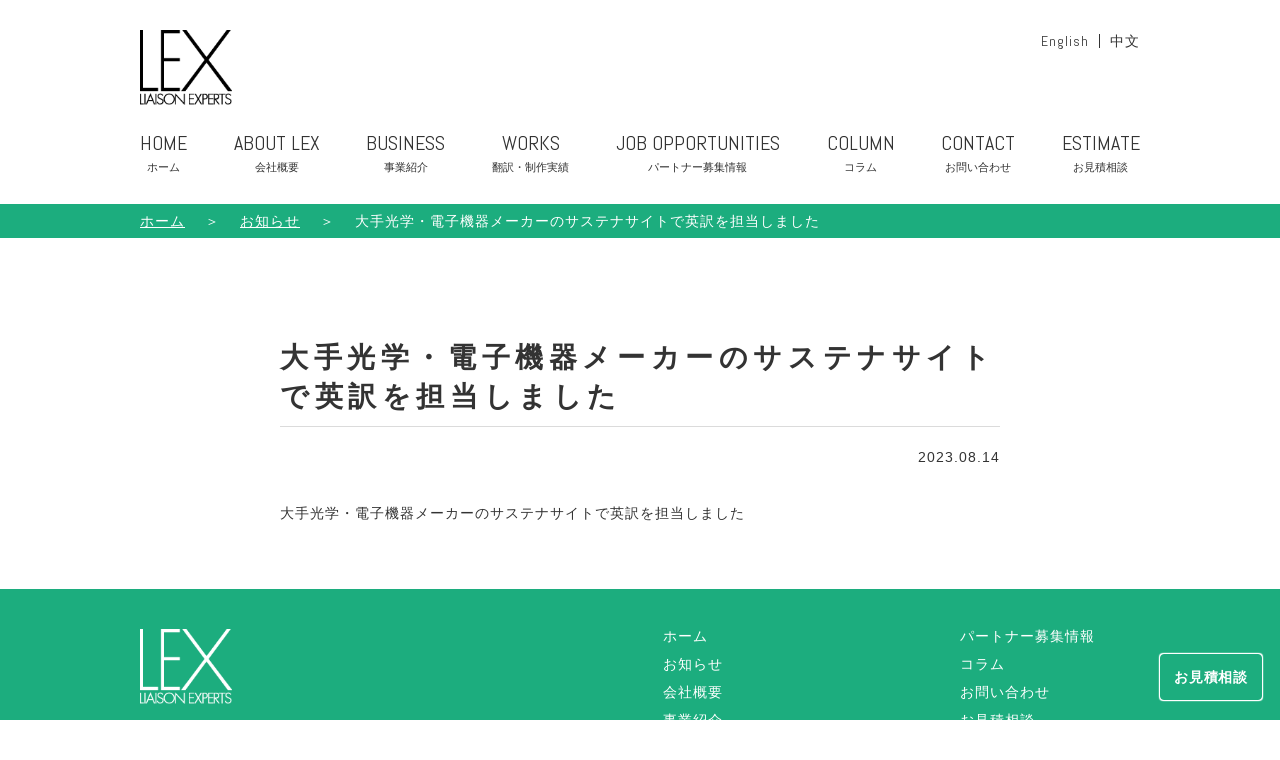

--- FILE ---
content_type: text/html; charset=UTF-8
request_url: https://lexinc.co.jp/news/%E5%A4%A7%E6%89%8B%E5%85%89%E5%AD%A6%E3%83%BB%E9%9B%BB%E5%AD%90%E6%A9%9F%E5%99%A8%E3%83%A1%E3%83%BC%E3%82%AB%E3%83%BC%E3%81%AE%E3%82%B5%E3%82%B9%E3%83%86%E3%83%8A%E3%82%B5%E3%82%A4%E3%83%88%E3%81%A7/
body_size: 7658
content:
<!DOCTYPE html>
<html lang="ja" class="no-js">
<head>
    <meta http-equiv="Content-Type" content="text/html; charset=UTF-8" />
	    <meta http-equiv="X-UA-Compatible" content="IE=edge">
        <meta name="HandheldFriendly" content="True">
    <meta name="MobileOptimized" content="320">
    <meta name="viewport" content="width=device-width">
    
        <link rel="apple-touch-icon" href="https://lexinc.co.jp/wp/wp-content/themes/lex/icon/apple-touch-icon.png">
    <link rel="icon" href="https://lexinc.co.jp/wp/wp-content/themes/lex/favicon.png">
        <meta name="msapplication-TileColor" content="#1cad7e">
    <meta name="msapplication-TileImage" content="https://lexinc.co.jp/wp/wp-content/themes/lex/icon/win8-tile-icon.png">
    <meta name="theme-color" content="#1cad7e">
    
	<link rel="pingback" href="https://lexinc.co.jp/wp/xmlrpc.php">
    <link rel="alternate" href="https://lexinc.co.jp/" hreflang="ja" />
    <link rel="alternate" href="https://lexinc.co.jp/en/" hreflang="en">
    <link rel="alternate" href="https://lexinc.co.jp/cn/" hreflang="ch">

    <!-- Google tag (gtag.js) -->
    <script async src="https://www.googletagmanager.com/gtag/js?id=G-20YVW1NJ0S"></script>
    <script>
    window.dataLayer = window.dataLayer || [];
    function gtag(){dataLayer.push(arguments);}
    gtag('js', new Date());

    gtag('config', 'G-20YVW1NJ0S');
    </script>
    
	<title>大手光学・電子機器メーカーのサステナサイトで英訳を担当しました | 株式会社レックス｜多言語の翻訳・通訳とクリエイティブを得意とする会社です</title>

		<!-- All in One SEO 4.4.4 - aioseo.com -->
		<meta name="description" content="大手光学・電子機器メーカーのサステナサイトで英訳を担当しました" />
		<meta name="robots" content="max-image-preview:large" />
		<link rel="canonical" href="https://lexinc.co.jp/news/%e5%a4%a7%e6%89%8b%e5%85%89%e5%ad%a6%e3%83%bb%e9%9b%bb%e5%ad%90%e6%a9%9f%e5%99%a8%e3%83%a1%e3%83%bc%e3%82%ab%e3%83%bc%e3%81%ae%e3%82%b5%e3%82%b9%e3%83%86%e3%83%8a%e3%82%b5%e3%82%a4%e3%83%88%e3%81%a7/" />
		<meta name="generator" content="All in One SEO (AIOSEO) 4.4.4" />
		<script type="application/ld+json" class="aioseo-schema">
			{"@context":"https:\/\/schema.org","@graph":[{"@type":"BreadcrumbList","@id":"https:\/\/lexinc.co.jp\/news\/%e5%a4%a7%e6%89%8b%e5%85%89%e5%ad%a6%e3%83%bb%e9%9b%bb%e5%ad%90%e6%a9%9f%e5%99%a8%e3%83%a1%e3%83%bc%e3%82%ab%e3%83%bc%e3%81%ae%e3%82%b5%e3%82%b9%e3%83%86%e3%83%8a%e3%82%b5%e3%82%a4%e3%83%88%e3%81%a7\/#breadcrumblist","itemListElement":[{"@type":"ListItem","@id":"https:\/\/lexinc.co.jp\/#listItem","position":1,"item":{"@type":"WebPage","@id":"https:\/\/lexinc.co.jp\/","name":"\u30db\u30fc\u30e0","description":"\u682a\u5f0f\u4f1a\u793e\u30ec\u30c3\u30af\u30b9\uff08Lex inc\uff09\u306f\u6771\u4eac\u90fd\u6e2f\u533a\u8d64\u5742\u306b\u3042\u308b\u7ffb\u8a33\u30fb\u901a\u8a33\u3068\u30af\u30ea\u30a8\u30a4\u30c6\u30a3\u30d6\u3092\u5f97\u610f\u3068\u3059\u308b\u4f1a\u793e\u3067\u3059\u3002\u82f1\u8a9e\u3001\u4e2d\u56fd\u8a9e\uff08\u7c21\u4f53\u5b57\u30fb\u7e41\u4f53\u5b57\uff09\u3001\u97d3\u56fd\u8a9e\u306f\u3082\u3068\u3088\u308a\u3001\u72ec\u30fb\u4ecf\u30fb\u897f\u30fb\u4f0a\u8a9e\u306a\u3069\u306e\u6b27\u5dde\u8a00\u8a9e\u3001\u30bf\u30a4\u8a9e\u30fb\u30d9\u30c8\u30ca\u30e0\u8a9e\u30fb\u30a4\u30f3\u30c9\u30cd\u30b7\u30a2\u8a9e\u306a\u3069\u306e\u30a2\u30b8\u30a2\u8a00\u8a9e\u30fb\u30fb\u30fb\u3068\u3001\u591a\u8a00\u8a9e\u3078\u306e\u5b9f\u7e3e\u304c\u3042\u308a\u307e\u3059\u3002","url":"https:\/\/lexinc.co.jp\/"},"nextItem":"https:\/\/lexinc.co.jp\/news\/%e5%a4%a7%e6%89%8b%e5%85%89%e5%ad%a6%e3%83%bb%e9%9b%bb%e5%ad%90%e6%a9%9f%e5%99%a8%e3%83%a1%e3%83%bc%e3%82%ab%e3%83%bc%e3%81%ae%e3%82%b5%e3%82%b9%e3%83%86%e3%83%8a%e3%82%b5%e3%82%a4%e3%83%88%e3%81%a7\/#listItem"},{"@type":"ListItem","@id":"https:\/\/lexinc.co.jp\/news\/%e5%a4%a7%e6%89%8b%e5%85%89%e5%ad%a6%e3%83%bb%e9%9b%bb%e5%ad%90%e6%a9%9f%e5%99%a8%e3%83%a1%e3%83%bc%e3%82%ab%e3%83%bc%e3%81%ae%e3%82%b5%e3%82%b9%e3%83%86%e3%83%8a%e3%82%b5%e3%82%a4%e3%83%88%e3%81%a7\/#listItem","position":2,"item":{"@type":"WebPage","@id":"https:\/\/lexinc.co.jp\/news\/%e5%a4%a7%e6%89%8b%e5%85%89%e5%ad%a6%e3%83%bb%e9%9b%bb%e5%ad%90%e6%a9%9f%e5%99%a8%e3%83%a1%e3%83%bc%e3%82%ab%e3%83%bc%e3%81%ae%e3%82%b5%e3%82%b9%e3%83%86%e3%83%8a%e3%82%b5%e3%82%a4%e3%83%88%e3%81%a7\/","name":"\u5927\u624b\u5149\u5b66\u30fb\u96fb\u5b50\u6a5f\u5668\u30e1\u30fc\u30ab\u30fc\u306e\u30b5\u30b9\u30c6\u30ca\u30b5\u30a4\u30c8\u3067\u82f1\u8a33\u3092\u62c5\u5f53\u3057\u307e\u3057\u305f","description":"\u5927\u624b\u5149\u5b66\u30fb\u96fb\u5b50\u6a5f\u5668\u30e1\u30fc\u30ab\u30fc\u306e\u30b5\u30b9\u30c6\u30ca\u30b5\u30a4\u30c8\u3067\u82f1\u8a33\u3092\u62c5\u5f53\u3057\u307e\u3057\u305f","url":"https:\/\/lexinc.co.jp\/news\/%e5%a4%a7%e6%89%8b%e5%85%89%e5%ad%a6%e3%83%bb%e9%9b%bb%e5%ad%90%e6%a9%9f%e5%99%a8%e3%83%a1%e3%83%bc%e3%82%ab%e3%83%bc%e3%81%ae%e3%82%b5%e3%82%b9%e3%83%86%e3%83%8a%e3%82%b5%e3%82%a4%e3%83%88%e3%81%a7\/"},"previousItem":"https:\/\/lexinc.co.jp\/#listItem"}]},{"@type":"Organization","@id":"https:\/\/lexinc.co.jp\/#organization","name":"\u682a\u5f0f\u4f1a\u793e\u30ec\u30c3\u30af\u30b9\uff5c\u591a\u8a00\u8a9e\u306e\u7ffb\u8a33\u30fb\u901a\u8a33\u3068\u30af\u30ea\u30a8\u30a4\u30c6\u30a3\u30d6\u3092\u5f97\u610f\u3068\u3059\u308b\u4f1a\u793e\u3067\u3059","url":"https:\/\/lexinc.co.jp\/","logo":{"@type":"ImageObject","url":"https:\/\/lexinc.co.jp\/wp\/wp-content\/uploads\/2025\/07\/LEX2.png","@id":"https:\/\/lexinc.co.jp\/#organizationLogo","width":463,"height":385},"image":{"@id":"https:\/\/lexinc.co.jp\/#organizationLogo"},"contactPoint":{"@type":"ContactPoint","telephone":"+81335055227","contactType":"Sales"}},{"@type":"Person","@id":"https:\/\/lexinc.co.jp\/author\/lexstaff\/#author","url":"https:\/\/lexinc.co.jp\/author\/lexstaff\/","name":"lexstaff","image":{"@type":"ImageObject","@id":"https:\/\/lexinc.co.jp\/news\/%e5%a4%a7%e6%89%8b%e5%85%89%e5%ad%a6%e3%83%bb%e9%9b%bb%e5%ad%90%e6%a9%9f%e5%99%a8%e3%83%a1%e3%83%bc%e3%82%ab%e3%83%bc%e3%81%ae%e3%82%b5%e3%82%b9%e3%83%86%e3%83%8a%e3%82%b5%e3%82%a4%e3%83%88%e3%81%a7\/#authorImage","url":"https:\/\/secure.gravatar.com\/avatar\/f6a78dc185eb4a5de2bb917f668a1793?s=96&d=mm&r=g","width":96,"height":96,"caption":"lexstaff"}},{"@type":"WebPage","@id":"https:\/\/lexinc.co.jp\/news\/%e5%a4%a7%e6%89%8b%e5%85%89%e5%ad%a6%e3%83%bb%e9%9b%bb%e5%ad%90%e6%a9%9f%e5%99%a8%e3%83%a1%e3%83%bc%e3%82%ab%e3%83%bc%e3%81%ae%e3%82%b5%e3%82%b9%e3%83%86%e3%83%8a%e3%82%b5%e3%82%a4%e3%83%88%e3%81%a7\/#webpage","url":"https:\/\/lexinc.co.jp\/news\/%e5%a4%a7%e6%89%8b%e5%85%89%e5%ad%a6%e3%83%bb%e9%9b%bb%e5%ad%90%e6%a9%9f%e5%99%a8%e3%83%a1%e3%83%bc%e3%82%ab%e3%83%bc%e3%81%ae%e3%82%b5%e3%82%b9%e3%83%86%e3%83%8a%e3%82%b5%e3%82%a4%e3%83%88%e3%81%a7\/","name":"\u5927\u624b\u5149\u5b66\u30fb\u96fb\u5b50\u6a5f\u5668\u30e1\u30fc\u30ab\u30fc\u306e\u30b5\u30b9\u30c6\u30ca\u30b5\u30a4\u30c8\u3067\u82f1\u8a33\u3092\u62c5\u5f53\u3057\u307e\u3057\u305f | \u682a\u5f0f\u4f1a\u793e\u30ec\u30c3\u30af\u30b9\uff5c\u591a\u8a00\u8a9e\u306e\u7ffb\u8a33\u30fb\u901a\u8a33\u3068\u30af\u30ea\u30a8\u30a4\u30c6\u30a3\u30d6\u3092\u5f97\u610f\u3068\u3059\u308b\u4f1a\u793e\u3067\u3059","description":"\u5927\u624b\u5149\u5b66\u30fb\u96fb\u5b50\u6a5f\u5668\u30e1\u30fc\u30ab\u30fc\u306e\u30b5\u30b9\u30c6\u30ca\u30b5\u30a4\u30c8\u3067\u82f1\u8a33\u3092\u62c5\u5f53\u3057\u307e\u3057\u305f","inLanguage":"ja","isPartOf":{"@id":"https:\/\/lexinc.co.jp\/#website"},"breadcrumb":{"@id":"https:\/\/lexinc.co.jp\/news\/%e5%a4%a7%e6%89%8b%e5%85%89%e5%ad%a6%e3%83%bb%e9%9b%bb%e5%ad%90%e6%a9%9f%e5%99%a8%e3%83%a1%e3%83%bc%e3%82%ab%e3%83%bc%e3%81%ae%e3%82%b5%e3%82%b9%e3%83%86%e3%83%8a%e3%82%b5%e3%82%a4%e3%83%88%e3%81%a7\/#breadcrumblist"},"author":{"@id":"https:\/\/lexinc.co.jp\/author\/lexstaff\/#author"},"creator":{"@id":"https:\/\/lexinc.co.jp\/author\/lexstaff\/#author"},"datePublished":"2023-08-14T08:47:14+09:00","dateModified":"2023-12-18T08:47:51+09:00"},{"@type":"WebSite","@id":"https:\/\/lexinc.co.jp\/#website","url":"https:\/\/lexinc.co.jp\/","name":"\u682a\u5f0f\u4f1a\u793e\u30ec\u30c3\u30af\u30b9\uff5c\u591a\u8a00\u8a9e\u306e\u7ffb\u8a33\u30fb\u901a\u8a33\u3068\u30af\u30ea\u30a8\u30a4\u30c6\u30a3\u30d6\u3092\u5f97\u610f\u3068\u3059\u308b\u4f1a\u793e\u3067\u3059","description":"\u6771\u4eac\u90fd\u6e2f\u533a\u8d64\u5742\u306b\u3042\u308b\u30af\u30ea\u30a8\u30a4\u30c6\u30a3\u30d6\u3068\u7ffb\u8a33\u3092\u5f97\u610f\u3068\u3059\u308b\u4f1a\u793e\u3067\u3059","inLanguage":"ja","publisher":{"@id":"https:\/\/lexinc.co.jp\/#organization"}}]}
		</script>
		<script type="text/javascript" >
			window.ga=window.ga||function(){(ga.q=ga.q||[]).push(arguments)};ga.l=+new Date;
			ga('create', "UA-116676390-1", 'auto');
			ga('send', 'pageview');
		</script>
		<script async src="https://www.google-analytics.com/analytics.js"></script>
		<!-- All in One SEO -->

<link rel='dns-prefetch' href='//cdn.jsdelivr.net' />
<link rel='dns-prefetch' href='//fonts.googleapis.com' />
<script type="text/javascript">
window._wpemojiSettings = {"baseUrl":"https:\/\/s.w.org\/images\/core\/emoji\/14.0.0\/72x72\/","ext":".png","svgUrl":"https:\/\/s.w.org\/images\/core\/emoji\/14.0.0\/svg\/","svgExt":".svg","source":{"concatemoji":"https:\/\/lexinc.co.jp\/wp\/wp-includes\/js\/wp-emoji-release.min.js"}};
/*! This file is auto-generated */
!function(i,n){var o,s,e;function c(e){try{var t={supportTests:e,timestamp:(new Date).valueOf()};sessionStorage.setItem(o,JSON.stringify(t))}catch(e){}}function p(e,t,n){e.clearRect(0,0,e.canvas.width,e.canvas.height),e.fillText(t,0,0);var t=new Uint32Array(e.getImageData(0,0,e.canvas.width,e.canvas.height).data),r=(e.clearRect(0,0,e.canvas.width,e.canvas.height),e.fillText(n,0,0),new Uint32Array(e.getImageData(0,0,e.canvas.width,e.canvas.height).data));return t.every(function(e,t){return e===r[t]})}function u(e,t,n){switch(t){case"flag":return n(e,"\ud83c\udff3\ufe0f\u200d\u26a7\ufe0f","\ud83c\udff3\ufe0f\u200b\u26a7\ufe0f")?!1:!n(e,"\ud83c\uddfa\ud83c\uddf3","\ud83c\uddfa\u200b\ud83c\uddf3")&&!n(e,"\ud83c\udff4\udb40\udc67\udb40\udc62\udb40\udc65\udb40\udc6e\udb40\udc67\udb40\udc7f","\ud83c\udff4\u200b\udb40\udc67\u200b\udb40\udc62\u200b\udb40\udc65\u200b\udb40\udc6e\u200b\udb40\udc67\u200b\udb40\udc7f");case"emoji":return!n(e,"\ud83e\udef1\ud83c\udffb\u200d\ud83e\udef2\ud83c\udfff","\ud83e\udef1\ud83c\udffb\u200b\ud83e\udef2\ud83c\udfff")}return!1}function f(e,t,n){var r="undefined"!=typeof WorkerGlobalScope&&self instanceof WorkerGlobalScope?new OffscreenCanvas(300,150):i.createElement("canvas"),a=r.getContext("2d",{willReadFrequently:!0}),o=(a.textBaseline="top",a.font="600 32px Arial",{});return e.forEach(function(e){o[e]=t(a,e,n)}),o}function t(e){var t=i.createElement("script");t.src=e,t.defer=!0,i.head.appendChild(t)}"undefined"!=typeof Promise&&(o="wpEmojiSettingsSupports",s=["flag","emoji"],n.supports={everything:!0,everythingExceptFlag:!0},e=new Promise(function(e){i.addEventListener("DOMContentLoaded",e,{once:!0})}),new Promise(function(t){var n=function(){try{var e=JSON.parse(sessionStorage.getItem(o));if("object"==typeof e&&"number"==typeof e.timestamp&&(new Date).valueOf()<e.timestamp+604800&&"object"==typeof e.supportTests)return e.supportTests}catch(e){}return null}();if(!n){if("undefined"!=typeof Worker&&"undefined"!=typeof OffscreenCanvas&&"undefined"!=typeof URL&&URL.createObjectURL&&"undefined"!=typeof Blob)try{var e="postMessage("+f.toString()+"("+[JSON.stringify(s),u.toString(),p.toString()].join(",")+"));",r=new Blob([e],{type:"text/javascript"}),a=new Worker(URL.createObjectURL(r),{name:"wpTestEmojiSupports"});return void(a.onmessage=function(e){c(n=e.data),a.terminate(),t(n)})}catch(e){}c(n=f(s,u,p))}t(n)}).then(function(e){for(var t in e)n.supports[t]=e[t],n.supports.everything=n.supports.everything&&n.supports[t],"flag"!==t&&(n.supports.everythingExceptFlag=n.supports.everythingExceptFlag&&n.supports[t]);n.supports.everythingExceptFlag=n.supports.everythingExceptFlag&&!n.supports.flag,n.DOMReady=!1,n.readyCallback=function(){n.DOMReady=!0}}).then(function(){return e}).then(function(){var e;n.supports.everything||(n.readyCallback(),(e=n.source||{}).concatemoji?t(e.concatemoji):e.wpemoji&&e.twemoji&&(t(e.twemoji),t(e.wpemoji)))}))}((window,document),window._wpemojiSettings);
</script>
<style type="text/css">
img.wp-smiley,
img.emoji {
	display: inline !important;
	border: none !important;
	box-shadow: none !important;
	height: 1em !important;
	width: 1em !important;
	margin: 0 0.07em !important;
	vertical-align: -0.1em !important;
	background: none !important;
	padding: 0 !important;
}
</style>
	<link rel='stylesheet' id='wp-block-library-css' href='https://lexinc.co.jp/wp/wp-includes/css/dist/block-library/style.min.css' type='text/css' media='all' />
<style id='classic-theme-styles-inline-css' type='text/css'>
/*! This file is auto-generated */
.wp-block-button__link{color:#fff;background-color:#32373c;border-radius:9999px;box-shadow:none;text-decoration:none;padding:calc(.667em + 2px) calc(1.333em + 2px);font-size:1.125em}.wp-block-file__button{background:#32373c;color:#fff;text-decoration:none}
</style>
<style id='global-styles-inline-css' type='text/css'>
body{--wp--preset--color--black: #000000;--wp--preset--color--cyan-bluish-gray: #abb8c3;--wp--preset--color--white: #ffffff;--wp--preset--color--pale-pink: #f78da7;--wp--preset--color--vivid-red: #cf2e2e;--wp--preset--color--luminous-vivid-orange: #ff6900;--wp--preset--color--luminous-vivid-amber: #fcb900;--wp--preset--color--light-green-cyan: #7bdcb5;--wp--preset--color--vivid-green-cyan: #00d084;--wp--preset--color--pale-cyan-blue: #8ed1fc;--wp--preset--color--vivid-cyan-blue: #0693e3;--wp--preset--color--vivid-purple: #9b51e0;--wp--preset--gradient--vivid-cyan-blue-to-vivid-purple: linear-gradient(135deg,rgba(6,147,227,1) 0%,rgb(155,81,224) 100%);--wp--preset--gradient--light-green-cyan-to-vivid-green-cyan: linear-gradient(135deg,rgb(122,220,180) 0%,rgb(0,208,130) 100%);--wp--preset--gradient--luminous-vivid-amber-to-luminous-vivid-orange: linear-gradient(135deg,rgba(252,185,0,1) 0%,rgba(255,105,0,1) 100%);--wp--preset--gradient--luminous-vivid-orange-to-vivid-red: linear-gradient(135deg,rgba(255,105,0,1) 0%,rgb(207,46,46) 100%);--wp--preset--gradient--very-light-gray-to-cyan-bluish-gray: linear-gradient(135deg,rgb(238,238,238) 0%,rgb(169,184,195) 100%);--wp--preset--gradient--cool-to-warm-spectrum: linear-gradient(135deg,rgb(74,234,220) 0%,rgb(151,120,209) 20%,rgb(207,42,186) 40%,rgb(238,44,130) 60%,rgb(251,105,98) 80%,rgb(254,248,76) 100%);--wp--preset--gradient--blush-light-purple: linear-gradient(135deg,rgb(255,206,236) 0%,rgb(152,150,240) 100%);--wp--preset--gradient--blush-bordeaux: linear-gradient(135deg,rgb(254,205,165) 0%,rgb(254,45,45) 50%,rgb(107,0,62) 100%);--wp--preset--gradient--luminous-dusk: linear-gradient(135deg,rgb(255,203,112) 0%,rgb(199,81,192) 50%,rgb(65,88,208) 100%);--wp--preset--gradient--pale-ocean: linear-gradient(135deg,rgb(255,245,203) 0%,rgb(182,227,212) 50%,rgb(51,167,181) 100%);--wp--preset--gradient--electric-grass: linear-gradient(135deg,rgb(202,248,128) 0%,rgb(113,206,126) 100%);--wp--preset--gradient--midnight: linear-gradient(135deg,rgb(2,3,129) 0%,rgb(40,116,252) 100%);--wp--preset--font-size--small: 13px;--wp--preset--font-size--medium: 20px;--wp--preset--font-size--large: 36px;--wp--preset--font-size--x-large: 42px;--wp--preset--spacing--20: 0.44rem;--wp--preset--spacing--30: 0.67rem;--wp--preset--spacing--40: 1rem;--wp--preset--spacing--50: 1.5rem;--wp--preset--spacing--60: 2.25rem;--wp--preset--spacing--70: 3.38rem;--wp--preset--spacing--80: 5.06rem;--wp--preset--shadow--natural: 6px 6px 9px rgba(0, 0, 0, 0.2);--wp--preset--shadow--deep: 12px 12px 50px rgba(0, 0, 0, 0.4);--wp--preset--shadow--sharp: 6px 6px 0px rgba(0, 0, 0, 0.2);--wp--preset--shadow--outlined: 6px 6px 0px -3px rgba(255, 255, 255, 1), 6px 6px rgba(0, 0, 0, 1);--wp--preset--shadow--crisp: 6px 6px 0px rgba(0, 0, 0, 1);}:where(.is-layout-flex){gap: 0.5em;}:where(.is-layout-grid){gap: 0.5em;}body .is-layout-flow > .alignleft{float: left;margin-inline-start: 0;margin-inline-end: 2em;}body .is-layout-flow > .alignright{float: right;margin-inline-start: 2em;margin-inline-end: 0;}body .is-layout-flow > .aligncenter{margin-left: auto !important;margin-right: auto !important;}body .is-layout-constrained > .alignleft{float: left;margin-inline-start: 0;margin-inline-end: 2em;}body .is-layout-constrained > .alignright{float: right;margin-inline-start: 2em;margin-inline-end: 0;}body .is-layout-constrained > .aligncenter{margin-left: auto !important;margin-right: auto !important;}body .is-layout-constrained > :where(:not(.alignleft):not(.alignright):not(.alignfull)){max-width: var(--wp--style--global--content-size);margin-left: auto !important;margin-right: auto !important;}body .is-layout-constrained > .alignwide{max-width: var(--wp--style--global--wide-size);}body .is-layout-flex{display: flex;}body .is-layout-flex{flex-wrap: wrap;align-items: center;}body .is-layout-flex > *{margin: 0;}body .is-layout-grid{display: grid;}body .is-layout-grid > *{margin: 0;}:where(.wp-block-columns.is-layout-flex){gap: 2em;}:where(.wp-block-columns.is-layout-grid){gap: 2em;}:where(.wp-block-post-template.is-layout-flex){gap: 1.25em;}:where(.wp-block-post-template.is-layout-grid){gap: 1.25em;}.has-black-color{color: var(--wp--preset--color--black) !important;}.has-cyan-bluish-gray-color{color: var(--wp--preset--color--cyan-bluish-gray) !important;}.has-white-color{color: var(--wp--preset--color--white) !important;}.has-pale-pink-color{color: var(--wp--preset--color--pale-pink) !important;}.has-vivid-red-color{color: var(--wp--preset--color--vivid-red) !important;}.has-luminous-vivid-orange-color{color: var(--wp--preset--color--luminous-vivid-orange) !important;}.has-luminous-vivid-amber-color{color: var(--wp--preset--color--luminous-vivid-amber) !important;}.has-light-green-cyan-color{color: var(--wp--preset--color--light-green-cyan) !important;}.has-vivid-green-cyan-color{color: var(--wp--preset--color--vivid-green-cyan) !important;}.has-pale-cyan-blue-color{color: var(--wp--preset--color--pale-cyan-blue) !important;}.has-vivid-cyan-blue-color{color: var(--wp--preset--color--vivid-cyan-blue) !important;}.has-vivid-purple-color{color: var(--wp--preset--color--vivid-purple) !important;}.has-black-background-color{background-color: var(--wp--preset--color--black) !important;}.has-cyan-bluish-gray-background-color{background-color: var(--wp--preset--color--cyan-bluish-gray) !important;}.has-white-background-color{background-color: var(--wp--preset--color--white) !important;}.has-pale-pink-background-color{background-color: var(--wp--preset--color--pale-pink) !important;}.has-vivid-red-background-color{background-color: var(--wp--preset--color--vivid-red) !important;}.has-luminous-vivid-orange-background-color{background-color: var(--wp--preset--color--luminous-vivid-orange) !important;}.has-luminous-vivid-amber-background-color{background-color: var(--wp--preset--color--luminous-vivid-amber) !important;}.has-light-green-cyan-background-color{background-color: var(--wp--preset--color--light-green-cyan) !important;}.has-vivid-green-cyan-background-color{background-color: var(--wp--preset--color--vivid-green-cyan) !important;}.has-pale-cyan-blue-background-color{background-color: var(--wp--preset--color--pale-cyan-blue) !important;}.has-vivid-cyan-blue-background-color{background-color: var(--wp--preset--color--vivid-cyan-blue) !important;}.has-vivid-purple-background-color{background-color: var(--wp--preset--color--vivid-purple) !important;}.has-black-border-color{border-color: var(--wp--preset--color--black) !important;}.has-cyan-bluish-gray-border-color{border-color: var(--wp--preset--color--cyan-bluish-gray) !important;}.has-white-border-color{border-color: var(--wp--preset--color--white) !important;}.has-pale-pink-border-color{border-color: var(--wp--preset--color--pale-pink) !important;}.has-vivid-red-border-color{border-color: var(--wp--preset--color--vivid-red) !important;}.has-luminous-vivid-orange-border-color{border-color: var(--wp--preset--color--luminous-vivid-orange) !important;}.has-luminous-vivid-amber-border-color{border-color: var(--wp--preset--color--luminous-vivid-amber) !important;}.has-light-green-cyan-border-color{border-color: var(--wp--preset--color--light-green-cyan) !important;}.has-vivid-green-cyan-border-color{border-color: var(--wp--preset--color--vivid-green-cyan) !important;}.has-pale-cyan-blue-border-color{border-color: var(--wp--preset--color--pale-cyan-blue) !important;}.has-vivid-cyan-blue-border-color{border-color: var(--wp--preset--color--vivid-cyan-blue) !important;}.has-vivid-purple-border-color{border-color: var(--wp--preset--color--vivid-purple) !important;}.has-vivid-cyan-blue-to-vivid-purple-gradient-background{background: var(--wp--preset--gradient--vivid-cyan-blue-to-vivid-purple) !important;}.has-light-green-cyan-to-vivid-green-cyan-gradient-background{background: var(--wp--preset--gradient--light-green-cyan-to-vivid-green-cyan) !important;}.has-luminous-vivid-amber-to-luminous-vivid-orange-gradient-background{background: var(--wp--preset--gradient--luminous-vivid-amber-to-luminous-vivid-orange) !important;}.has-luminous-vivid-orange-to-vivid-red-gradient-background{background: var(--wp--preset--gradient--luminous-vivid-orange-to-vivid-red) !important;}.has-very-light-gray-to-cyan-bluish-gray-gradient-background{background: var(--wp--preset--gradient--very-light-gray-to-cyan-bluish-gray) !important;}.has-cool-to-warm-spectrum-gradient-background{background: var(--wp--preset--gradient--cool-to-warm-spectrum) !important;}.has-blush-light-purple-gradient-background{background: var(--wp--preset--gradient--blush-light-purple) !important;}.has-blush-bordeaux-gradient-background{background: var(--wp--preset--gradient--blush-bordeaux) !important;}.has-luminous-dusk-gradient-background{background: var(--wp--preset--gradient--luminous-dusk) !important;}.has-pale-ocean-gradient-background{background: var(--wp--preset--gradient--pale-ocean) !important;}.has-electric-grass-gradient-background{background: var(--wp--preset--gradient--electric-grass) !important;}.has-midnight-gradient-background{background: var(--wp--preset--gradient--midnight) !important;}.has-small-font-size{font-size: var(--wp--preset--font-size--small) !important;}.has-medium-font-size{font-size: var(--wp--preset--font-size--medium) !important;}.has-large-font-size{font-size: var(--wp--preset--font-size--large) !important;}.has-x-large-font-size{font-size: var(--wp--preset--font-size--x-large) !important;}
.wp-block-navigation a:where(:not(.wp-element-button)){color: inherit;}
:where(.wp-block-post-template.is-layout-flex){gap: 1.25em;}:where(.wp-block-post-template.is-layout-grid){gap: 1.25em;}
:where(.wp-block-columns.is-layout-flex){gap: 2em;}:where(.wp-block-columns.is-layout-grid){gap: 2em;}
.wp-block-pullquote{font-size: 1.5em;line-height: 1.6;}
</style>
<link rel='stylesheet' id='normalize-css-css' href='https://lexinc.co.jp/wp/wp-content/themes/lex/common/css/normalize.css' type='text/css' media='all' />
<link rel='stylesheet' id='fonts-css-css' href='https://fonts.googleapis.com/css?family=Abel' type='text/css' media='all' />
<link rel='stylesheet' id='cnfonts-css-css' href='https://fonts.googleapis.com/earlyaccess/notosanssc.css' type='text/css' media='all' />
<link rel='stylesheet' id='fancybox-css-css' href='https://lexinc.co.jp/wp/wp-content/themes/lex/common/js/fb3/jquery.fancybox.min.css' type='text/css' media='all' />
<link rel='stylesheet' id='basic-css-css' href='https://lexinc.co.jp/wp/wp-content/themes/lex/common/css/basic.css' type='text/css' media='all' />
<link rel='stylesheet' id='media-css-css' href='https://lexinc.co.jp/wp/wp-content/themes/lex/common/css/media.css' type='text/css' media='all' />
<link rel='stylesheet' id='language-css-css' href='https://lexinc.co.jp/wp/wp-content/themes/lex/common/css/language.css' type='text/css' media='all' />
<script type='text/javascript' src='https://lexinc.co.jp/wp/wp-content/themes/lex/common/js/jquery-3.2.1.min.js' id='jquery-js'></script>
<script type='text/javascript' src='https://cdn.jsdelivr.net/bxslider/4.2.12/jquery.bxslider.min.js' id='bxslider-script-js'></script>
<script type='text/javascript' src='https://lexinc.co.jp/wp/wp-content/themes/lex/common/js/fb3/jquery.fancybox.min.js' id='fancybox-script-js'></script>
<script type='text/javascript' src='https://lexinc.co.jp/wp/wp-content/themes/lex/common/js/script.js' id='ready-script-js'></script>
<link rel="https://api.w.org/" href="https://lexinc.co.jp/wp-json/" /><link rel="EditURI" type="application/rsd+xml" title="RSD" href="https://lexinc.co.jp/wp/xmlrpc.php?rsd" />
<meta name="generator" content="WordPress 6.3.7" />
<link rel='shortlink' href='https://lexinc.co.jp/?p=1275' />
<link rel="alternate" type="application/json+oembed" href="https://lexinc.co.jp/wp-json/oembed/1.0/embed?url=https%3A%2F%2Flexinc.co.jp%2Fnews%2F%25e5%25a4%25a7%25e6%2589%258b%25e5%2585%2589%25e5%25ad%25a6%25e3%2583%25bb%25e9%259b%25bb%25e5%25ad%2590%25e6%25a9%259f%25e5%2599%25a8%25e3%2583%25a1%25e3%2583%25bc%25e3%2582%25ab%25e3%2583%25bc%25e3%2581%25ae%25e3%2582%25b5%25e3%2582%25b9%25e3%2583%2586%25e3%2583%258a%25e3%2582%25b5%25e3%2582%25a4%25e3%2583%2588%25e3%2581%25a7%2F" />
<link rel="alternate" type="text/xml+oembed" href="https://lexinc.co.jp/wp-json/oembed/1.0/embed?url=https%3A%2F%2Flexinc.co.jp%2Fnews%2F%25e5%25a4%25a7%25e6%2589%258b%25e5%2585%2589%25e5%25ad%25a6%25e3%2583%25bb%25e9%259b%25bb%25e5%25ad%2590%25e6%25a9%259f%25e5%2599%25a8%25e3%2583%25a1%25e3%2583%25bc%25e3%2582%25ab%25e3%2583%25bc%25e3%2581%25ae%25e3%2582%25b5%25e3%2582%25b9%25e3%2583%2586%25e3%2583%258a%25e3%2582%25b5%25e3%2582%25a4%25e3%2583%2588%25e3%2581%25a7%2F&#038;format=xml" />
</head>
<body id="top">
<header class="head2 abel">
    <div class="content" >
        <div class="h1"><a href="/"><img src="https://lexinc.co.jp/wp/wp-content/themes/lex/common/images/logo02.png" alt="株式会社レックス"></a></div>
        <ul class="Esite_menu">
            <li><a href="/en/" target="_blank">English</a></li>
            <li><a href="/cn/" target="_blank">中文</a></li>
        </ul>
        <ul class="menu">
            <li><a href="/">HOME<span>ホーム</span></a></li>
            <li><a href="/about">ABOUT LEX<span>会社概要</span></a></li>
            <li class="drop"><a href="/business">BUSINESS<span>事業紹介</span></a>
                <ul class="menu_2">
                    <li><a href="/business/translation">翻訳・通訳</a></li>
                    <li><a href="/business/pr_ir_web">PR・IRツール<br>（紙媒体・WEB制作）</a></li>
                </ul>
            </li>
            <li><a href="/works">WORKS<span>翻訳・制作実績</span></a></li>
            <li><a href="/partner">JOB OPPORTUNITIES<span>パートナー募集情報</span></a></li>
            <li><a href="/column">COLUMN<span>コラム</span></a></li>
            <li><a href="/contact">CONTACT<span>お問い合わせ</span></a></li>
            <li><a href="/estimate">ESTIMATE<span>お見積相談</span></a></li>
        </ul>

    </div>
</header><main id="page">

    <div id="pankuzu">
        <ul class="content clearfix">
            <li class="link"><a href="/">ホーム</a></li>
            <li class="arrow">＞</li>
            <li class="link"><a href="/news"><span>お知らせ</span></a></li>
            <li class="arrow">＞</li>
            <li class="title">大手光学・電子機器メーカーのサステナサイトで英訳を担当しました</li>
        </ul>
    </div><!--pankuzu end-->


    <article>
        <section class="min_content newsbox">
            <h1 class="news">大手光学・電子機器メーカーのサステナサイトで英訳を担当しました</h1>
            <span class="clearfix">
                <p class="newstime">2023.08.14</p>
            </span>
            <div class="cmsContent">
                <p>大手光学・電子機器メーカーのサステナサイトで英訳を担当しました</p>
            </div>
        </section>
    </article>

</main><!-- single end -->
<footer>
	<div class="btnbox_side">
		<a href="/estimate">
			<span>お見積相談</span>
		</a>
	</div>

	<div class="content clearfix">
		<div class="footbox_l">
			<div class="foot_h1"><a href="/"><img src="https://lexinc.co.jp/wp/wp-content/themes/lex/common/images/logo01.png" alt="株式会社レックス"></a></div>
			<p>〒107-0052<br>
				東京都港区赤坂6-9-5<br>
				氷川アネックス2号館202号<br>
				TEL 03-3505-5227<br>
				FAX 03-3505-5229
			</p>
		</div>
		
		<div id="mainMenu" class="footbox_r clearfix">
			<ul class="left">
				<li><a href="/">ホーム</a></li>
				<li><a href="/news">お知らせ</a></li>
				<li><a href="/about">会社概要</a></li>
				<li><a href="/business">事業紹介</a></li>
				<li class="discs"><a href="/business/translation">翻訳・通訳</a></li>
				<li class="discs"><a href="/business/pr_ir_web">PR・IRツール(紙媒体・WEB制作)</a></li>
				<li><a href="/works">翻訳・制作実績</a></li>
			</ul>
			<ul class="right">
				<li><a href="/partner">パートナー募集情報</a></li>
				<li><a href="/column">コラム</a></li>
				<li><a href="/contact">お問い合わせ</a></li>
				<li><a href="/estimate">お見積相談</a></li>
				<li><a href="/privacy-policy">プライバシーポリシー</a></li>
				<li><a href="/other-works">関係者向け翻訳・制作実績</a></li>
			</ul>
		</div>
	</div>
	<p id="copy" class="abel">&copy;︎  2026  LEX INC.</p>

        <div class="navi"><!--SPnavi-->
            <a href="#" class="menuBtn"><span class="menu-icon"></span></a>
            <p class="name">MENU</p>
        </div><!--SPnavi end-->

</footer>

<div id="cover"></div>
</body>
</html>

--- FILE ---
content_type: text/css
request_url: https://lexinc.co.jp/wp/wp-content/themes/lex/common/css/basic.css
body_size: 6428
content:
@charset "UTF-8";
/*書式設定
----------------------------------*/

body {
  margin: 0;
  padding: 0;
  border: 0 none;
  font-size: 14px;
  color: #333333;
  font-family: 'ヒラギノ角ゴ Pro W3', 'Hiragino Kaku Gothic Pro', 'メイリオ', Meiryo, Osaka, 'ＭＳ Ｐゴシック', 'MS PGothic', sans-serif;
  line-height: 1.5em;
  background: #ffffff;
  letter-spacing: 1px;
}

/*floatの解除*/
.clearfix:after {
  display: block;
  clear: both;
  height: 0px;
  visibility: hidden;
  content: '.';
}
.clearfix {
  min-height: 1px; /*IE6、7対策*/
}
* html .clearfix {
  height: 1px;
  /*\*/ /*/ /*MAC IE5.x対策*/
  height: auto;
  overflow: hidden;
  /**/
}
a {
  color: #000000;
  text-decoration: none;
}
a img {
  -webkit-transition: 0.3s ease-in-out;
  -moz-transition: 0.3s ease-in-out;
  -o-transition: 0.3s ease-in-out;
  transition: 0.3s ease-in-out;
}
a:hover img {
  opacity: 0.6;
  filter: alpha(opacity=60);
}
.content {
  width: 1000px;
  margin: auto;
}
.min_content {
  width: 720px;
  margin: auto;
}
.content h1,
.content .h1 {
  text-align: center;
  font-size: 36px;
  font-weight: bold;
  line-height: 1em;
  letter-spacing: 0.2em;
}
.min_content h1,
.min_content .h1 {
  text-align: center;
  font-size: 36px;
  font-weight: bold;
  line-height: 1em;
  letter-spacing: 0.2em;
}
.abel {
  font-family: 'Abel', 'ヒラギノ角ゴ Pro W3', 'Hiragino Kaku Gothic Pro', 'メイリオ', Meiryo, Osaka, 'ＭＳ Ｐゴシック', 'MS PGothic', sans-serif;
}
ul {
  padding: 0;
}
li {
  list-style: none;
}
h1,
h2,
h3,
h4,
h5,
li,
dt,
dd {
  margin: 0;
  line-height: 1em;
}
p {
  margin: 0;
  line-height: 1.5em;
}
h2 {
  font-size: 24px;
}
.bold {
  font-weight: bold;
}

/*ヘッダー部分
-------------------------------*/
header.head1 {
  width: 100%;
  height: 100vh;
  overflow: hidden;
  position: relative;
  text-align: center;
  min-height: 700px;
}
header.head2 {
  width: 100%;
  position: relative;
  text-align: left;
}
header .mainimg {
  position: absolute;
  top: 0;
  left: 0;
  width: 100%;
  height: auto;
  animation: mainanime 2s ease-in-out;
  transform: scale(1.1);
  z-index: -1;
}
header .main_pc {
  display: block;
}
header .main_sp {
  display: none;
}
@keyframes mainanime {
  0% {
    transform: scale(1);
  }
  100% {
    transform: scale(1.1);
  }
}
header.head1 .content {
  padding: 40px 0;
  position: relative;
}
header.head2 .content {
  padding: 10px 0 20px 0;
  position: relative;
}
header .content h1 {
  display: inline-block;
}
header.head2 .content h1,
header.head2 .content .h1 {
  display: inline-block;
  line-height: 1.5em;
  margin: 20px 0;
}
header .content h1 a img,
header .content .h1 a img {
  margin: 0 auto;
  display: block;
}
header.head2 .content h1 a img,
header.head2 .content .h1 a img {
  width: 92px;
  height: auto;
}
header.head1 .Esite_menu {
  display: inline-block;
  position: absolute;
  top: 28px;
  right: 0;
}
header.head1 .Esite_menu li {
  float: left;
  padding: 0 10px;
  border-right: 1px solid #fff;
  line-height: 1em;
}
header.head1 .Esite_menu li:last-child {
  padding-right: 0px;
  border-right: 0px;
}
header.head1 .Esite_menu li a {
  color: #fff;
}
header.head1 .Esite_menu li a:hover {
  color: #1cad7e;
  -webkit-transition: 0.2s ease-in-out;
  -moz-transition: 0.2s ease-in-out;
  -o-transition: 0.2s ease-in-out;
  transition: 0.2s ease-in-out;
}
header.head2 .Esite_menu {
  display: inline-block;
  position: absolute;
  top: 20px;
  right: 0;
}
header.head2 .Esite_menu li {
  float: left;
  padding: 0 10px;
  border-right: 1px solid #333;
  line-height: 1em;
}
header.head2 .Esite_menu li:last-child {
  padding-right: 0px;
  border-right: 0px;
}
header.head2 .Esite_menu li a {
  color: #333;
}
header.head2 .Esite_menu li a:hover {
  color: #1cad7e;
  -webkit-transition: 0.2s ease-in-out;
  -moz-transition: 0.2s ease-in-out;
  -o-transition: 0.2s ease-in-out;
  transition: 0.2s ease-in-out;
}

header h2.maintextbox {
  display: inline-block;
  padding: 10px 70px;
  border: 4px solid #fff;
  margin-top: 90px;
  font-size: 52px;
  line-height: 1.2em;
  letter-spacing: 0.1em;
  color: #fff;
}

header .menu {
  margin-top: 40px;
  display: flex;
  justify-content: space-between;
}
header.head2 .menu {
  margin: 0;
}
header .menu li a {
  font-size: 20px;
  line-height: 1.2em;
  color: #fff;
  letter-spacing: 0;
}
header.head2 .menu li a {
  color: #333;
}
header .menu li a span {
  font-size: 11px;
  display: block;
  text-align: center;
  padding: 5px 0 10px;
  line-height: 1.3em;
}
header .menu li a:hover span {
  padding-top: 3px;
  border-top: 2px solid #1cad7e;
}

/*ドロップダウンメニュー
-------------------------------*/
header .menu {
  position: relative;
  width: 100%;
  max-width: 1000px;
  margin: 40px auto 0;
}

/*.menu > li {
    float: left;
    width: 25%;
    height: 50px;
    line-height: 50px;
    background: rgb(29, 33, 19);
}

.menu > li a {
    display: block;
    color: #fff;
}

.menu > li a:hover {
    color: #999;
}*/

header .menu .menu_2 {
  visibility: hidden;
  opacity: 0;
  z-index: 1;
  border: 2px solid #1cad7e;
}

/*.menu li.drop:hover {
    background: #f4f4f4;
    -webkit-transition: all .5s;
    transition: all .5s;
}*/

header .menu .menu_2 li a {
  padding: 10px 0;
  font-size: 14px;
  line-height: 1.4em;
  width: 100%;
  display: block;
  color: #fff;
  text-align: center;
}
header .menu .menu_2 li:first-child {
  border-bottom: solid 1px #fff;
}
header .menu .menu_2 li a:hover {
  color: #1cad7e;
  background-color: #fff;
  -webkit-transition: 0.2s ease-in-out;
  -moz-transition: 0.2s ease-in-out;
  -o-transition: 0.2s ease-in-out;
  transition: 0.2s ease-in-out;
}
header .menu > li {
  position: relative;
  text-align: center;
}

header .menu li.drop .menu_2 {
  position: absolute;
  top: 40px;
  left: 50%;
  transform: translateX(-50%);
  width: 170px;
  background: #1cad7e;
  -webkit-transition: all 0.1s ease;
  transition: all 0.1s ease;
}
header .menu li.drop:hover .menu_2 {
  top: 50px;
  visibility: visible;
  opacity: 1;
}

/*フッター部分
-------------------------------*/
footer {
  background-color: #1cad7e;
  color: #fff;
}
footer .content {
  margin-bottom: 60px;
  padding-top: 40px;
}
footer .content a {
  display: inline-block;
  color: #fff;
}
footer .content .footbox_l {
  float: left;
}
footer .content .footbox_l p {
  padding-top: 10px;
  line-height: 2em;
}
footer .content .footbox_l .foot_h1 {
  text-align: left;
}
footer .content .footbox_l .foot_h1 a img {
  width: 92px;
  height: auto;
}
footer .content .footbox_r {
  float: right;
  margin: 0;
}
footer .content .footbox_r .left {
  float: left;
  padding-right: 40px;
  margin: 0;
}
footer .content .footbox_r .right {
  float: right;
  margin: 0;
}
footer .content .footbox_r ul li {
  padding: 0 0 1em;
  line-height: 1em;
  font-size: 14px;
}
footer .content .footbox_r ul li.discs {
  list-style-type: disc;
  list-style-position: inside;
  padding-left: 5px;
}
footer .content .footbox_r ul li a:hover {
  opacity: 0.6;
  filter: alpha(opacity=60);
  -webkit-transition: 0.2s ease-in-out;
  -moz-transition: 0.2s ease-in-out;
  -o-transition: 0.2s ease-in-out;
  transition: 0.2s ease-in-out;
}
footer .content .footbox_r ul li:last-child {
  padding-right: 0px;
  border-right: 0px;
}
footer #copy {
  text-align: center;
  font-size: 12px;
  padding-bottom: 40px;
}
article:nth-of-type(even) {
  background-color: #f4f4f4;
}

.navi {
  display: none;
}

/*パーツ部分
-------------------------------*/
#page #pankuzu {
  width: 100%;
  background-color: #1cad7e;
  padding: 10px 0;
}
#page .link {
  text-decoration: underline;
}
#page .link:hover {
  opacity: 0.6;
  filter: alpha(opacity=60);
  -webkit-transition: 0.3s ease-in-out;
  -moz-transition: 0.3s ease-in-out;
  -o-transition: 0.3s ease-in-out;
  transition: 0.3s ease-in-out;
}
#page #pankuzu .content {
  margin: 0 auto;
}
#page #pankuzu .content li {
  float: left;
  color: #fff;
  margin-right: 20px;
}
#page #pankuzu .content li a {
  color: #fff;
}
.btnbox {
  width: 200px;
  margin: 50px auto 0;
}
.btnbox2 {
  margin: 0 auto;
  padding-top: 30px;
}
.btnbox a {
  display: inline-block;
}
.btnbox a span {
  position: relative;
  font-size: 18px;
  font-weight: bold;
  padding: 8px 0px;
  color: #fff;
  background-color: #1cad7e;
  border: 1px solid #1cad7e;
  border-radius: 4px;
  -webkit-border-radius: 4px;
  -moz-border-radius: 4px;
  display: block;
  width: 200px;
  text-align: center;
}
.btnbox a span:after {
  content: '';
  width: 0;
  height: 0;
  border-top: 6px solid transparent;
  border-bottom: 6px solid transparent;
  border-left: 6px solid #fff;
  display: block;
  position: absolute;
  top: 12px;
  right: 10px;
}
.btnbox a:hover span {
  background-color: #fff;
  color: #1cad7e;
  border: 1px solid #1cad7e;
  -webkit-transition: 0.2s ease-in-out;
  -moz-transition: 0.2s ease-in-out;
  -o-transition: 0.2s ease-in-out;
  transition: 0.2s ease-in-out;
}
.btnbox a:hover span:after {
  content: '';
  width: 0;
  height: 0;
  border-top: 6px solid transparent;
  border-bottom: 6px solid transparent;
  border-left: 6px solid #1cad7e;
  -webkit-transition: 0.2s ease-in-out;
  -moz-transition: 0.2s ease-in-out;
  -o-transition: 0.2s ease-in-out;
  transition: 0.2s ease-in-out;
}
main article .content h1,
main article .content .h1 {
  margin-bottom: 100px;
}
/*main article .content .line {
	width: 60px;
	display: block;
	border: 1px solid #1cad7e;
	margin: 50px auto;
}*/
.br {
  display: none;
}
.br2 {
  display: block;
}

.btnbox_side {
  width: 100px;
  position: fixed;
  z-index: 9999;
  bottom: 20px;
  right: 20px;
}
.btnbox_side a {
  display: block;
}
.btnbox_side a span {
  position: relative;
  font-size: 14px;
  letter-spacing: 0.05em;
  line-height: 1em;
  font-weight: bold;
  padding: 15px 0;
  color: #fff;
  background-color: #1cad7e;
  border: 1px solid #1cad7e;
  border-radius: 4px;
  -webkit-border-radius: 4px;
  -moz-border-radius: 4px;
  display: block;
  width: 100px;
  text-align: center;
  vertical-align: middle;
  box-shadow: 1px 1px 1px #fff, -1px 1px 1px #fff, 1px -1px 1px #fff, -1px -1px 1px #fff;
}
.btnbox_side a:hover span {
  background-color: #fff;
  color: #1cad7e;
  border: 1px solid #1cad7e;
  -webkit-transition: 0.2s ease-in-out;
  -moz-transition: 0.2s ease-in-out;
  -o-transition: 0.2s ease-in-out;
  transition: 0.2s ease-in-out;
}

main article .btnWrap {
  display: flex;
  justify-content: space-around;
}
main article .btnWrap2 {
  display: flex;
  justify-content: center;
}
main article .btnWrap2 .btnbox {
  margin: 50px 25px 0;
}

/*トップページ
-------------------------------*/
main article .content {
  margin: 0px auto;
  padding: 100px 0;
}
main article .min_content {
  margin: 0px auto;
  padding: 100px 0;
}

main article .content h1#read,
main article .content .h1#read {
  line-height: 1.5em;
}
main article .content .lex_descript {
  font-size: 18px;
  text-align: center;
  line-height: 1.5em;
  letter-spacing: 0.1em;
}
main article .content .biz {
  display: flex;
  margin: 0 -25px;
  justify-content: left;
}
main article .content .biz li {
  width: 50%;
  padding: 0 25px;
  box-sizing: border-box;
}
main article .content .biz li .biz_img {
  height: 8vw;
  display: flex;
  justify-content: center;
  align-items: center;
  text-align: center;
}
main article .content .biz li img {
  width: auto;
  height: 100%;
}
main article .content .biz li h2 {
  text-align: center;
  font-size: 28px;
  font-weight: bold;
  padding: 30px 0 20px 0;
}
main article .content .biz .btnWrap .btnbox {
  width: 200px;
  margin: 20px auto 0;
  line-height: 1.5em;
}
main article .content .biz .btnWrap .btnbox a {
  display: inline-block;
}
main article .content .biz .btnWrap .btnbox a span {
  position: relative;
  font-size: 18px;
  font-weight: bold;
  padding: 8px 0px;
  color: #fff;
  background-color: #1cad7e;
  border: 1px solid #1cad7e;
  border-radius: 4px;
  -webkit-border-radius: 4px;
  -moz-border-radius: 4px;
  display: block;
  width: 200px;
  text-align: center;
}
main article .content .biz .btnWrap .btnbox a span:after {
  content: '';
  width: 0;
  height: 0;
  border-top: 6px solid transparent;
  border-bottom: 6px solid transparent;
  border-left: 6px solid #fff;
  display: block;
  position: absolute;
  top: 12px;
  right: 10px;
}
main article .content .biz .btnWrap .btnbox a:hover span {
  background-color: #fff;
  color: #1cad7e;
  border: 1px solid #1cad7e;
  -webkit-transition: 0.2s ease-in-out;
  -moz-transition: 0.2s ease-in-out;
  -o-transition: 0.2s ease-in-out;
  transition: 0.2s ease-in-out;
}
main article .content .biz .btnWrap .btnbox a:hover span:after {
  content: '';
  width: 0;
  height: 0;
  border-top: 6px solid transparent;
  border-bottom: 6px solid transparent;
  border-left: 6px solid #1cad7e;
  -webkit-transition: 0.2s ease-in-out;
  -moz-transition: 0.2s ease-in-out;
  -o-transition: 0.2s ease-in-out;
  transition: 0.2s ease-in-out;
}
main article .min_content h1,
main article .min_content .h1 {
  margin-bottom: 100px;
}
/*main article .min_content .line {
	width: 60px;
	display: block;
	border: 1px solid #1cad7e;
	margin: 50px auto;
}*/
main article .repo {
  margin: 0;
}
main article .repo li {
  padding: 20px 0 19px;
  border-bottom: 1px solid #dbdbdb;
}
main article .repo li a p {
  display: inline-block;
}
main article .repo li a h2 {
  display: inline-block;
  padding-left: 40px;
  font-size: 14px;
  font-weight: bold;
  line-height: 1.5em;
}
main article .repo li a:hover {
  opacity: 0.6;
  filter: alpha(opacity=60);
}
main article .content .pc_btn {
  display: block;
}
main article .content .biz .sp_btn {
  display: none;
}

main article .btnbox_min {
  width: 160px;
  margin: 20px auto 0;
}
main article .btnbox_min a {
  display: inline-block;
}
main article .btnbox_min a span {
  position: relative;
  font-size: 14px;
  font-weight: bold;
  padding: 8px 0px;
  color: #1cad7e;
  background-color: #fff;
  border: 1px solid #1cad7e;
  border-radius: 4px;
  -webkit-border-radius: 4px;
  -moz-border-radius: 4px;
  display: block;
  width: 160px;
  text-align: center;
}
main article .btnbox_min a span:after {
  content: '';
  width: 0;
  height: 0;
  border-top: 6px solid transparent;
  border-bottom: 6px solid transparent;
  border-left: 6px solid #1cad7e;
  display: block;
  position: absolute;
  top: 8px;
  right: 10px;
}
main article .btnbox_min a:hover span {
  background-color: #1cad7e;
  color: #fff;
  border: 1px solid #1cad7e;
  -webkit-transition: 0.2s ease-in-out;
  -moz-transition: 0.2s ease-in-out;
  -o-transition: 0.2s ease-in-out;
  transition: 0.2s ease-in-out;
}
main article .btnbox_min a:hover span:after {
  content: '';
  width: 0;
  height: 0;
  border-top: 6px solid transparent;
  border-bottom: 6px solid transparent;
  border-left: 6px solid #fff;
  -webkit-transition: 0.2s ease-in-out;
  -moz-transition: 0.2s ease-in-out;
  -o-transition: 0.2s ease-in-out;
  transition: 0.2s ease-in-out;
}

/*下層ページ
-------------------------------*/
#page article .min_content {
  margin: 0px auto;
  padding: 100px 0 60px;
}
#page article .content {
  padding: 100px 0 60px;
}
#page article .min_content h1,
#page article .min_content .h1 {
  margin-bottom: 100px;
}
/*#page article .min_content .line {
	width: 60px;
	display: block;
	border: 1px solid #1cad7e;
	margin: 50px auto;
}*/

/*お知らせ
-------------------------------*/
#page article .min_content .repo li a p {
  display: inline-block;
}
#page article .min_content .repo li a h2 {
  display: inline-block;
  padding-left: 40px;
  font-size: 14px;
  font-weight: bold;
}

/*コラム
-------------------------------*/
#page .blogBoxWrap .blogBox {
  float: left;
  width: 72%;
  box-sizing: border-box;
}

#page .blogBoxWrap .blogBox .repoIn {
  padding: 20px 0 19px;
  border-bottom: 1px solid #dbdbdb;
}
#page .blogBoxWrap .blogBox .repoIn a:hover {
  opacity: 0.6;
  filter: alpha(opacity=60);
}
#page .blogBoxWrap .blogBox .repoIn a .R_txt {
  float: right;
  width: calc(100% - 120px);
  padding-top: 10px;
}
#page .blogBoxWrap .blogBox .repoIn a .R_txt .date {
  padding-bottom: 10px;
}
#page .blogBoxWrap .blogBox .repoIn a .R_txt .title {
  font-size: 16px;
  font-weight: bold;
}
#page .blogBoxWrap .blogBox .repoIn a .L_img {
  width: 80px;
  float: left;
}
#page .blogBoxWrap .blogBox .repoIn a .L_img img {
  width: 100%;
  height: auto;
}
#page .blogBoxWrap .blogSidebar {
  float: right;
  width: 22%;
  font-size: 12px;
  padding: 15px;
  box-sizing: border-box;
  border: solid 1px #dbdbdb;
  text-align: left;
}
#page .blogBoxWrap .blogSidebar a {
  text-decoration: underline;
}
#page .blogBoxWrap .blogSidebar .allBox h4 {
  font-size: 18px;
  font-weight: 600;
  padding-bottom: 15px;
}
#page .blogBoxWrap .blogSidebar .allBox .all {
  display: inline-block;
  padding: 0 10px 15px 10px;
}
#page .blogBoxWrap .blogSidebar .widget-title {
  display: none;
}
#page .blogBoxWrap .blogSidebar .year {
  font-size: 14px;
  font-weight: 600;
  padding: 10px;
}
#page .blogBoxWrap .blogSidebar .yearArchiveList {
  margin: 0;
}
#page .blogBoxWrap .blogSidebar .yearArchiveList > li {
  padding: 15px 0;
  border-top: dashed 1px #dbdbdb;
  box-sizing: border-box;
}
#page .blogBoxWrap .blogSidebar .yearArchiveList .eachYear {
  padding: 10px 0 0 10px;
}
#page .blogBoxWrap .blogSidebar .yearArchiveList .eachYear li {
  display: inline-block;
  padding: 0 8px 10px 0;
}

/*お知らせ・コラム_詳細
-------------------------------*/
#page article .newsbox h1,
#page article .newsbox .h1 {
  line-height: 1.4em;
  padding-bottom: 10px;
  margin-bottom: 20px;
  border-bottom: 1px solid #dbdbdb;
  text-align: left;
  font-size: 28px;
}
#page article .newsbox .newstime {
  float: right;
  padding-bottom: 20px;
}
#page article .newsbox .cmsContent {
  max-width: 960px;
  margin: auto;
}
#page article .newsbox .cmsContent h2 {
  margin: 15px auto 5px;
}
#page article .newsbox .cmsContent h3 {
  margin: 15px auto 5px;
  font-size: 20px;
}
#page article .newsbox .cmsContent h4 {
  margin: 15px auto 5px;
  font-size: 18px;
}
#page article .newsbox .cmsContent p {
  margin: 15px auto 5px;
  -webkit-font-smoothing: antialiased !important;
  overflow-wrap: break-word;
  word-wrap: break-word;
}
.min_content h1.letter_spacing {
  letter-spacing: 0;
}

#page article .newsbox .cmsContent p a {
  text-decoration: underline;
}
#page article .newsbox .cmsContent p a:hover {
  opacity: 0.6;
  filter: alpha(opacity=60);
  -webkit-transition: 0.2s ease-in-out;
  -moz-transition: 0.2s ease-in-out;
  -o-transition: 0.2s ease-in-out;
  transition: 0.2s ease-in-out;
}
#page article .newsbox .cmsContent ul,
#page article .newsbox .cmsContent ol {
  padding-left: 20px;
  margin: 15px auto;
}
#page article .newsbox .cmsContent ul li {
  list-style: disc;
  margin-bottom: 5px;
}
#page article .newsbox .cmsContent ol li {
  list-style: decimal;
  margin-bottom: 5px;
}
#page article .newsbox .cmsContent blockquote {
  padding: 20px;
  margin: 20px auto;
  background: #ececec;
}
#page article .newsbox .cmsContent blockquote p {
  margin: auto;
}
#page article .newsbox .cmsContent img {
  vertical-align: bottom;
  margin-top: 20px;
  max-width: 720px;
  height: auto;
}
/* #page article .newsbox .cmsContent img.alignnone {margin: 0.5em ; } */
#page article .newsbox .cmsContent img.alignleft {
  /*margin: 0.5em 1em 0.5em 0;*/
  float: left;
}
#page article .newsbox .cmsContent img.aligncenter,
#page article .newsbox .cmsContent img.centered {
  display: block;
  margin: 0 auto;
}
#page article .newsbox .cmsContent img.alignright {
  /*margin: 0.5em 0 0.5em 1em;*/
  float: right;
}
#page article .newsbox .cmsContent:after {
  display: block;
  clear: both;
  height: 0px;
  visibility: hidden;
  content: '.';
  overflow: hidden;
}

.pageLinks {
  display: flex;
  justify-content: space-between;
  padding-top: 100px;
}
.pageLinks .prev {
  width: 45%;
  display: inline-block;
  text-align: left;
}
.pageLinks .next {
  width: 45%;
  display: inline-block;
  text-align: right;
}

/*会社概要
-------------------------------*/
#page article .min_content .aboutbox dt {
  float: left;
  line-height: 1.5em;
  width: 100px;
  font-size: 16px;
}
#page article .min_content .aboutbox dd {
  padding-bottom: 15px;
  margin-bottom: 15px;
  line-height: 1.5em;
  padding-left: 100px;
  font-size: 16px;
  border-bottom: 1px solid #dbdbdb;
}

/*事業紹介
-------------------------------*/
#page article .content .bizbox {
  height: 180px;
  margin-bottom: 50px;
  display: flex;
  justify-content: space-between;
  align-items: flex-start;
}
#page article .content .bizbox .bizbox_l {
  width: 12vw;
  height: 12vw;
  -webkit-border-radius: 50%; /* 50%でもOK */
  -moz-border-radius: 50%;
  border-radius: 50%;
  background-color: #f4f4f4; /* 円の色 */
  position: relative;
}
#page article .content .bizbox .bizbox_l img {
  position: absolute;
  top: 0;
  right: 0;
  bottom: 0;
  left: 0;
  max-width: 60%;
  height: auto;
  display: block;
  margin: auto;
}
#page article .content .bizbox .bizbox_l img#bizimg01 {
  top: -20px;
  left: 10px;
  max-width: 76%;
}
#page article .content .bizbox .bizbox_l img#bizimg02 {
  left: 10px;
  max-width: 64%;
}
#page article .content .bizbox .bizbox_l img#bizimg05 {
  max-width: 70%;
}
#page article .content .bizbox .bizbox_r {
  padding-top: 30px;
  width: 80%;
  position: relative;
  height: 180px;
}
#page article .content .bizbox .bizbox_r h2 {
  margin: 0 0 20px 0;
}
#page article .content .bizbox .bizbox_r .btnbox {
  margin: 0;
}
#page article .content .bizbox .bizbox_r .btnbox a span {
  width: 200px;
}
#page article .content .bizbox .bizbox_r .btnbox_l {
  position: absolute;
  width: 200px;
  right: 250px;
  bottom: 0;
}
#page article .content .bizbox .bizbox_r .btnbox_r {
  position: absolute;
  width: 200px;
  right: 0;
  bottom: 0;
}

/* PR・IR・WEBと翻訳・通訳ページ
-------------------------------*/
#page article .min_content .inbizboxwrap .inbizbox {
  margin-bottom: 40px;
}
#page article .min_content .inbizboxwrap .inbizbox2 {
  margin-bottom: 40px;
}

#page article .min_content .inbizboxwrap .inbizbox p {
  margin-bottom: 20px;
}
#page article .min_content .inbizboxwrap .inbizbox h2 {
  padding-left: 10px;
  border-left: 5px solid #1cad7e;
  margin-bottom: 20px;
}
#page article .min_content .inbizboxwrap .inbizbox h3 {
  font-size: 20px;
  margin-bottom: 20px;
  line-height: 1.5em;
}
#page article .min_content .inbizboxwrap .inbizbox h4 {
  font-size: 16px;
  margin-bottom: 10px;
}
#page article .min_content .inbizboxwrap .inbizbox img {
  width: 640px;
  height: 660px;
  display: block;
  margin: 0 auto 20px;
}
.inbizboxwrap .btnbox br {
  display: none;
}

/*制作実績
-------------------------------*/
#page article .content .worksmenu {
  width: 60%;
  margin: 0 auto 50px;
  display: flex;
  justify-content: space-between;
}
#page article .content .worksmenu li {
  font-size: 18px;
  font-weight: bold;
}
#page article .content .worksmenu li.select,
#page article .content .worksmenu li a:hover {
  color: #1cad7e;
  -webkit-transition: 0.2s ease-in-out;
  -moz-transition: 0.2s ease-in-out;
  -o-transition: 0.2s ease-in-out;
  transition: 0.2s ease-in-out;
}
#page article .content .worksboxwrap {
  display: flex;
  margin-right: -40px;
  flex-wrap: wrap;
  justify-content: left;
}
#page article .content .worksboxwrap .worksbox {
  width: 33.33%;
  padding: 0 40px 0 0;
  box-sizing: border-box;
  margin-bottom: 100px;
}
#page article .content .worksboxwrap .worksbox a {
  display: block;
}
#page article .content .worksboxwrap .worksbox a .imgcover {
  width: 100%;
  height: 300px;
  border: 1px solid #f5f5f5;
  box-sizing: border-box;
  position: relative;
  margin-bottom: 10px;
}
#page article .content .worksboxwrap .worksbox a .imgcover img {
  width: auto;
  height: auto;
  max-width: calc(100% - 10px);
  max-height: calc(100% - 10px);
  position: absolute;
  left: 50%;
  top: 50%;
  transform: translate(-50%, -50%);
}
#page article .content .worksboxwrap .worksbox a:hover .imgcover img {
  display: inline-block;
  opacity: 0.8;
  filter: alpha(opacity=80);
}
#page article .content .worksboxwrap .worksbox a .tag li {
  width: 60px;
  margin: 5px 0 10px;
  padding: 5px 5px;
  background-color: #1cad7e;
  border-radius: 4px;
  -webkit-border-radius: 4px;
  -moz-border-radius: 4px;
  text-align: center;
  font-size: 12px;
  color: #fff;
  display: inline-block;
}
#page article .content .worksboxwrap .worksbox a .tag {
  margin: 0;
}
#page article .content .worksboxwrap .worksbox a img {
  width: 100%;
  height: auto;
}
#page article .content .worksboxwrap .worksbox a:hover {
  opacity: 0.6;
  filter: alpha(opacity=60);
  -webkit-transition: 0.3s ease-in-out;
  -moz-transition: 0.3s ease-in-out;
  -o-transition: 0.3s ease-in-out;
  transition: 0.3s ease-in-out;
}
#page article .content .worksboxwrap .worksbox a h2 {
  font-size: 14px;
  font-weight: bold;
  line-height: 1.5em;
}

#soon {
  font-size: 24px;
  line-height: 2em;
}

#page article .content .worksinfo {
  font-size: 18px;
  text-align: center;
  line-height: 1.5em;
  letter-spacing: 0.1em;
  padding-top: 30px;
}

/*制作実績_詳細
-------------------------------*/
#page .worksbtnwrap {
  position: relative;
}

#page .imgbox {
  position: relative;
}
#page .imgbox .prevarrow a {
  width: 0;
  height: 0;
  border-top: 20px solid transparent;
  border-bottom: 20px solid transparent;
  border-right: 20px solid #dbdbdb;
  position: absolute;
  overflow: hidden;
  text-indent: -10000px;
  top: 50%;
  margin-top: -20px;
  left: -60px;
}
#page .imgbox .nextarrow a {
  width: 0;
  height: 0;
  border-top: 20px solid transparent;
  border-bottom: 20px solid transparent;
  border-left: 20px solid #dbdbdb;
  position: absolute;
  overflow: hidden;
  text-indent: -10000px;
  top: 50%;
  margin-top: -20px;
  right: -60px;
}
#page .imgbox .prevarrow a:hover {
  opacity: 0.6;
  filter: alpha(opacity=60);
  -webkit-transition: 0.3s ease-in-out;
  -moz-transition: 0.3s ease-in-out;
  -o-transition: 0.3s ease-in-out;
  transition: 0.3s ease-in-out;
}
#page .imgbox .nextarrow a:hover {
  opacity: 0.6;
  filter: alpha(opacity=60);
  -webkit-transition: 0.3s ease-in-out;
  -moz-transition: 0.3s ease-in-out;
  -o-transition: 0.3s ease-in-out;
  transition: 0.3s ease-in-out;
}
#contFtLink .btmLinkL {
  float: left;
}
#contFtLink .btmLinkR {
  float: right;
  text-align: right;
}
#contFtLink .btmLinkL:hover {
  opacity: 0.6;
  filter: alpha(opacity=60);
  -webkit-transition: 0.3s ease-in-out;
  -moz-transition: 0.3s ease-in-out;
  -o-transition: 0.3s ease-in-out;
  transition: 0.3s ease-in-out;
}
#contFtLink .btmLinkR:hover {
  opacity: 0.6;
  filter: alpha(opacity=60);
  -webkit-transition: 0.3s ease-in-out;
  -moz-transition: 0.3s ease-in-out;
  -o-transition: 0.3s ease-in-out;
  transition: 0.3s ease-in-out;
}
#page article .min_content .worksimg {
  margin: 0 auto 10px;
  margin-bottom: 20px;
  width: 100%;
  height: 500px;
  box-shadow: rgba(0, 0, 0, 0.1) 0px 2px 5px 3px;
  margin-bottom: 30px;
}
#page article .min_content .worksimg a {
  width: 100%;
  height: 100%;
  display: block;
  position: relative;
}
#page article .min_content .worksimg a img {
  width: auto;
  height: auto;
  max-width: 100%;
  max-height: 100%;
  position: absolute;
  left: 50%;
  top: 50%;
  transform: translate(-50%, -50%);
}
#page article .min_content .worksimg:hover h2 {
  opacity: 0.6;
  filter: alpha(opacity=60);
  -webkit-transition: 0.3s ease-in-out;
  -moz-transition: 0.3s ease-in-out;
  -o-transition: 0.3s ease-in-out;
  transition: 0.3s ease-in-out;
}
#page article .min_content .gallery_box {
  margin-bottom: 30px;
}
#page article .min_content .gallery_box ul {
  display: flex;
  margin: 0 -5px;
  flex-wrap: wrap;
  justify-content: left;
}
#page article .min_content .gallery_box ul li {
  width: 20%;
  box-sizing: border-box;
  padding: 0 5px 10px;
  position: relative;
}
#page article .min_content .gallery_box ul li a:after {
  content: '';
  width: 34px;
  height: 40px;
  background: url(../images/zoom.png) no-repeat;
  background-size: 100% auto;
  display: inline-block;
  position: absolute;
  bottom: 10px;
  right: 10px;
  filter: alpha(opacity=50);
  -moz-opacity: 0.5;
  opacity: 0.5;
}
#page article .min_content .gallery_box ul li a {
  display: block;
  width: 100%;
  height: 200px;
  border: 1px solid #f5f5f5;
  box-sizing: border-box;
  position: relative;
}
#page article .min_content .gallery_box ul li a img {
  width: auto;
  height: auto;
  max-width: calc(100% - 10px);
  max-height: calc(100% - 10px);
  position: absolute;
  left: 50%;
  top: 50%;
  transform: translate(-50%, -50%);
}
#page article .min_content .workstitle {
  text-align: left;
  font-size: 18px;
  margin-bottom: 20px;
}
#page article .min_content .workstxt {
  margin-bottom: 60px;
}
#page article .min_content .workstxt dt {
  float: left;
  line-height: 1.5em;
  width: 100px;
  font-size: 14px;
}
#page article .min_content .workstxt dd {
  padding-bottom: 15px;
  margin-bottom: 15px;
  line-height: 1.5em;
  padding-left: 100px;
  font-size: 14px;
  border-bottom: 1px solid #dbdbdb;
}
#page article .min_content .workstxt dd .tag {
  margin: 0;
}
#page article .min_content .workstxt dd .tag li {
  display: inline;
  padding-right: 10px;
}
#page article .min_content .workstxt dd .tag li:hover a {
  opacity: 0.6;
  filter: alpha(opacity=60);
  -webkit-transition: 0.2s ease-in-out;
  -moz-transition: 0.2s ease-in-out;
  -o-transition: 0.2s ease-in-out;
  transition: 0.2s ease-in-out;
}

/*採用情報
-------------------------------*/
#page article .min_content .recboxwrap {
  margin-bottom: 60px;
}
#page article .min_content .rec_p {
  text-align: center;
  font-weight: bold;
  font-size: 20px;
  margin-bottom: 40px;
}
#page article .min_content .recboxwrap .rectitle1 {
  padding-left: 10px;
  border-left: 5px solid #1cad7e;
  margin-bottom: 40px;
}
#page article .min_content .recboxwrap .rectitle2 {
  font-size: 20px;
  margin-bottom: 20px;
}
#page article .min_content .recboxwrap .recbox {
  margin: 0 0 30px;
}
#page article .min_content .recboxwrap .recbox dt {
  float: left;
  width: 100px;
  line-height: 1.5em;
  font-size: 16px;
}
#page article .min_content .recboxwrap .recbox dd {
  padding-bottom: 10px;
  margin-bottom: 10px;
  line-height: 1.5em;
  padding-left: 100px;
  font-size: 16px;
  border-bottom: 1px solid #dbdbdb;
}
#page article .min_content .recboxwrap p {
  text-align: left;
  font-size: 14px;
  font-weight: normal;
}
#page article .min_content .recimg {
  text-align: center;
  margin: 0 auto 10px;
  width: 680px;
}
#page article .min_content .recimg img {
  width: 100%;
  height: auto;
}

/*プライバシーポリシー
-------------------------------*/
#privacy h2 {
  margin: 20px 0 0px;
  padding-bottom: 10px;
  border-bottom: 1px solid #dbdbdb;
}
#privacy .privacy_lead {
  font-size: 18px;
  margin: 0;
  padding-bottom: 10px;
}
#privacy p {
  margin-top: 10px;
}
#privacy ul li {
  list-style: disc;
  margin-left: 40px;
  line-height: 1.5em;
}
.contact_link {
  text-decoration: underline;
  padding-top: 10px;
}

/*お問い合わせ
-------------------------------*/
.min_content .contact dt {
  float: left;
  width: 250px;
  line-height: 1.5em;
  font-size: 14px;
  min-height: 21px;
}
.min_content .contact dd {
  padding-bottom: 10px;
  margin-bottom: 10px;
  line-height: 1.5em;
  padding-left: 250px;
  font-size: 14px;
  min-height: 21px;
}
.min_content .contact dt .must {
  border-radius: 4px;
  color: #ffffff;
  font-size: 8px;
  font-weight: bold;
  padding: 2px 10px;
  background: #1cad7e;
  margin-left: 10px;
}
.min_content #consent a {
  font-weight: bold;
  text-decoration: underline;
  font-size: 16px;
}
.min_content #consent p {
  text-align: center;
  margin-top: 10px;
}
.min_content .contactbtn {
  text-align: center;
  margin: 20px 0;
}
.min_content .contactbtn li {
  display: inline-block;
  margin: 0 10px;
}
.min_content .reply {
  text-align: center;
  font-size: 18px;
}

.min_content .mw_wp_form {
  margin: 20px auto;
  padding: 0px 0px 10px 0px;
  text-align: left;
  font-size: 16px;
}

.min_content .mw_wp_form dt {
  float: left;
  width: 240px;
  padding: 4px 0;
}
.min_content .mw_wp_form dd {
  margin-bottom: 20px;
  padding: 4px 0px 4px 260px;
  font-size: 14px;
  min-height: 20px;
}

.min_content .mw_wp_form_confirm dd {
  border-bottom: 1px solid #eee;
}

.min_content .mw_wp_form input,
.min_content .mw_wp_form textarea {
  padding: 0.5em;
  font-size: 14px;
}

.min_content .mw_wp_form input[type='text'],
.min_content .mw_wp_form input[type='email'],
.min_content .mw_wp_form textarea {
  outline: none;
  border: 1px solid #aaa;
  -webkit-transition: all 0.3s;
  transition: all 0.3s;
  width: 100%;
  font-size: 14px;
  box-sizing: border-box;
  background: #fff;
}

.min_content .mw_wp_form .mwform-tel-field input[type='text'] {
  width: 30%;
}

.min_content .mw_wp_form input[type='text']:focus,
.min_content .mw_wp_form input[type='email']:focus,
.min_content .mw_wp_form textarea:focus {
  box-shadow: 0 0 7px #fff;
  border: 1px solid #eee;
}

.min_content .mw_wp_form input[type='button'],
.min_content .mw_wp_form input[type='reset'],
.min_content .mw_wp_form input[type='submit'] {
  min-width: 200px;
  padding: 4px 20px;
  border: 1px #aaa solid;
  background-color: #eee;
  border-radius: 14px;
  cursor: pointer;
  -webkit-appearance: none;
}
.min_content .mw_wp_form input::selection {
  background-color: #b4aaa0;
  color: #fff;
}
.min_content .mw_wp_form input::-moz-selection {
  background-color: #d4cac0;
  color: #fff;
}

.min_content .mw_wp_form input[type='button']:hover,
.min_content .mw_wp_form input[type='reset']:hover,
.min_content .mw_wp_form input[type='submit']:hover {
  background-color: #fff;
}

.min_content .formBtn {
  text-align: center;
}

.min_content .pageback {
  margin-bottom: 50px;
  text-align: center;
  font-size: 0.8em;
}

/*PAGENAVI
-------------------------------*/
.wp-pagenavi {
  text-align: center;
  clear: both;
  margin: 20px 0px;
  font-weight: 500;
}

.wp-pagenavi a {
  margin-bottom: 10px;
}
.wp-pagenavi a,
.wp-pagenavi span {
  font-size: 16px;
  margin: 2px;
  padding: 0px 4px;
  box-sizing: border-box;
  display: inline-block;
  min-width: 38px;
  height: 38px;
  text-align: center;
  border-radius: 10%;
  line-height: 38px;
}
.wp-pagenavi a:hover {
  background: #eeffcc;
}

/* current & extend */
.wp-pagenavi .current {
  background-color: #ececec;
}
.wp-pagenavi .extend {
  background: #eeeeee;
}

/* first & last */
.wp-pagenavi .first,
.wp-pagenavi .last {
  background-color: #1cad7e;
  color: #ffffff;
  font-weight: bold;
}
.wp-pagenavi .first:hover,
.wp-pagenavi .last:hover {
  background-color: #8c8c8c;
  color: #ffffff;
}
.wp-pagenavi .first:active,
.wp-pagenavi .last:active {
  color: #ffffff;
}

/* previouspostslink & nextpostslink */
.wp-pagenavi .previouspostslink,
.wp-pagenavi .nextpostslink {
  background-color: #1cad7e;
  color: #ffffff;
}
.wp-pagenavi .previouspostslink:hover,
.wp-pagenavi .nextpostslink:hover {
  background-color: #8c8c8c;
  color: #ffffff;
}

/* smaller & larger */
.wp-pagenavi .smaller,
.wp-pagenavi .larger {
  border: 1px solid #eeeeee;
}
.wp-pagenavi .smaller:hover,
.wp-pagenavi .larger:hover {
  background-color: #ffffff;
}
.wp-pagenavi .smaller:active,
.wp-pagenavi .larger:active {
  color: #333333;
}
.wp-pagenavi .pages {
  font-size: 10px;
  width: 100%;
  padding: 0px;
  margin: auto;
}

/*Tiny MCE advanced visual editor font setting*/
html .mceContentBody {
  font-size: 14px !important;
}


--- FILE ---
content_type: text/css
request_url: https://lexinc.co.jp/wp/wp-content/themes/lex/common/css/media.css
body_size: 3031
content:
@charset "UTF-8";
/*書式設定
----------------------------------*/
@media only screen and (max-width: 1080px) {

header.head1 {
	height: 55vw;
	min-height: 600px;
}
header.head1 .content {
	padding: 40px 20px;
	box-sizing: border-box;
}
header.head2 .content {
	padding: 10px 20px 20px;
	box-sizing: border-box;
}

/*トップページ*/
main article .content,main article .min_content {
	padding: 60px 20px;
	box-sizing: border-box;
}
/*フッター部分*/
footer .content {
	padding: 0 20px;
	box-sizing: border-box;
}
footer .content .footbox_l { float: none; text-align: center; padding-top: 60px;}
footer .content .footbox_l .foot_h1  {text-align: center;}
footer .content .footbox_r { float: none; margin: 60px auto 0; display: flex; justify-content: space-between;}

/*共通*/
#page #pankuzu .content { 
	padding: 0 0 0 20px;
	box-sizing: border-box;
}
#page #pankuzu .content li {
	font-size: 12px;
	line-height: 1.5em;
}
#page #pankuzu .title {
	max-width: 5em;
    height: 1.5em;
    overflow: hidden;
    position: relative;
    padding-right: 1em;
}
#page #pankuzu .title:after {
    position: absolute;
    content: '…';
    display: inline-block;
    top: 0px;
    right: 0px;
}

/*下層*/

#page article .content .worksboxwrap .worksbox {
	width: 48%;
}

#page article .content .bizbox .bizbox_r {
	padding-top: 20px;
}
#page .blogBoxWrap .blogBox {float: none; width: 100%;}
#page .blogBoxWrap .blogSidebar {float: none; width: 100%; margin: 50px auto 0;}

}/*1080px end*/

@media only screen and (max-width: 800px) {
.content { width: 100%;}
.min_content { width: 100%;}
.content h1,.content .h1 { 
	font-size: 24px;
	letter-spacing: 0em;
}
.min_content h1,.min_content .h1 {
	font-size: 24px;
	letter-spacing: 0em;
}
main article .content .line,main article .min_content .line {
	width: 30px;
	margin: 30px auto;
}
.br {display: block;}
.br2 {display: none;}
.btnbox {margin: 40px auto 0; }
/*main article .content .biz li img{ width: 80%;}*/

main article .content .biz li .biz_img{ height: 30vw; }

/*ヘッダー部分*/
header .menu { display: none;}
header .content h1 a img,header .content .h1 a img {
	width: 80%;
	height: auto;
}
header.head1 { min-height: 600px;}
header.head1 .content {
	padding: 70px 0 0;
}
header.head2 .content{ 
	width: 100%;
	height: 110px;
	position: relative;
}
header.head2 .content h1,header.head2 .content .h1 {
	display: block;
	position: absolute;
	top:10px;
	left: 20px;
}
header.head2 .content h1 a img,header.head2 .content .h1 a img {
	width: 70px;
}

header h2.maintextbox {
	font-size: 26px;
	display: block;
	width: 250px;
	margin: 50px auto 0;
	padding: 10px 0;
}
header .main_pc { display: none;}
header .main_sp {
	display: block;
	width: auto;
	height: 130%;
}
header.head1 .Esite_menu {
	top: 15px;
	right: 20px;
}
header.head2 .Esite_menu {
	top: 15px;
	right: 20px;
}
header .Esite_menu li{
	font-size: 12px;
}
/*フッター部分*/
footer .content {
	margin-bottom: 10px;
	padding-top: 20px;
}
footer .content .footbox_l { float: none; padding-top: 0;}
footer .content .footbox_l h1 a img {width: 70px;}
footer .content .footbox_l h1,footer .content .footbox_l p { text-align: center;}
footer .content .footbox_r { display: none;}
footer #copy {padding-bottom: 60px;}


/* navi */
.navi{ position: fixed; right:20px; bottom:45px;}
.navi { width: 40px; display:block; line-height:1em; z-index:9999; transition: .3s; }
.navi .name { 
	vertical-align:middle; 
	text-align:center; 
	color:#1cad7e; 
	font-size:7.3px; 
	font-weight: bold; 
	line-height: 1em; 
	height: 1em;
	text-shadow: 1px 1px 1px #fff,
             -1px 1px 1px #fff,
             1px -1px 1px #fff,
             -1px -1px 1px #fff;
}
.navi .menuBtn {
	display: inline-block; position: relative; width: 40px; height:30px; 
	background-color:#1cad7e; border-radius: 10px; padding:10px 0px 0px;
	box-shadow: 1px 1px 1px #fff,
             -1px 1px 1px #fff,
             1px -1px 1px #fff,
             -1px -1px 1px #fff;
}
.menu-icon {display: block; position: absolute; top: 50%; left: 50%; width: 24px; height: 2px; margin: -1px 0 0 -12px; background: #fff; transition: .2s;}
.menu-icon:before,.menu-icon:after {display: block; content: ""; position: absolute; top: 50%; left: 0; width: 24px; height: 2px; background: #fff; transition: .3s;}
.menu-icon:before {margin-top: -8px;}
.menu-icon:after {margin-top: 6px;}
.menuBtn:hover .menu-icon:before {margin-top: -10px;}
.menuBtn:hover .menu-icon:after {margin-top: 8px;}

.navi.close .name {overflow: hidden; }
.navi.close .name:before { display: inline-block; width: 100%; content: 'CLOSE';}
.navi.close .menuBtn .menu-icon { background-color: #1cad7e; }
.navi.close .menuBtn .menu-icon:before, .navi.close .menuBtn .menu-icon:after {margin-top: 0;}
.navi.close .menuBtn .menu-icon:before { -webkit-transform: rotate(-45deg); transform: rotate(-45deg);}
.navi.close .menuBtn .menu-icon:after { -webkit-transform: rotate(-135deg); transform: rotate(-135deg);}
footer .content .footbox_r li {
	padding: 0;
	line-height: 1.5em;	
}
footer .content .footbox_r .left {
	float: none;
	padding: 0;
}
footer .content .footbox_r .right {
	float: none;
}
footer .content .footbox_r ul li.discs {list-style-type:none; padding-left: 0;}

/* menu sp */
#mainMenu {
	position: fixed; 
	top:0; left: -100%; z-index:1000; display: block; width: 80%; height: 100%; background-color: #000; color: #fff;
	padding: 0;
	transition: 0.4s ease-in-out;
	margin:0;
	z-index: 9999;
}
#mainMenu li a {display: block; padding: 10px; border-bottom:solid #555 1px; color: #fff; text-decoration: none; font-size: 15px; font-weight: bold;}

#mainMenu.open {left: 0;}

#cover {
	display: none;
	opacity: 0;
	width: 100%;
	height: 100%;
	position: fixed;
	left: 0;
	top:0;
	background:rgba(255,255,255,0.8);
	z-index: 999;
	transition: 0.4s ease-in-out;
}

#cover.open {
	display: block;
	opacity: 1;
}
main article .content h1 {margin-bottom: 70px;}
main article .content .biz { 
	display: block;
	margin: 0;
}
main article .content .biz li { 
	width: 100%;
	padding: 0px;
	margin: 40px 0 0;
}
main article .content .biz li:first-child { 
	margin: 0;
}


/*共通*/
#page article .min_content {
	padding: 60px 20px;
	box-sizing: border-box;
}
#page article .content {
	padding: 60px 20px;
	box-sizing: border-box;
}

/*下層ページ*/
#page article .min_content h1,#page article .min_content .h1 {
	margin-bottom: 60px;
	line-height: 1.5em;
}
/*お知らせ*/
#page article .newsbox h1,#page article .newsbox .h1 {
	margin-bottom: 20px;
	font-size: 21px;
}
#page article .min_content .repo li a p {display: block;}
#page article .min_content .repo li a h2 {padding-left: 0px;}
#page article .newsbox .cmsContent img {width: 100%;}
#page article .newsbox .cmsContent img.alignnone {margin: 0;}

/*会社概要*/
#page article .min_content .aboutbox dt,#page article .min_content .aboutbox dd {
	font-size: 14px;
}

/*事業紹介*/
#page article .content .bizbox  {
	height: auto;
	margin-bottom:50px;
	flex-flow:column;
}
#page article .content .bizbox .bizbox_l {
    margin: auto;
	width: 25vh;
    height: 25vh;
}

#page article .content .bizbox .bizbox_l img {
	max-width: 60%;
}
#page article .content .bizbox .bizbox_r {
	width: 100%;
	height: auto;
}
#page article .content .bizbox .bizbox_r .btnbox_l {
	margin: 20px auto 0;
	text-align: center;
	position:static;
}
#page article .content .bizbox .bizbox_r .btnbox_r {
	margin: 20px auto 0;
	position:static;
	text-align: center;
}
#page article .content .bizbox .bizbox_r h2 {
	font-size: 18px;
	text-align: center;
}
/*事業紹介_下層*/
#page article .min_content .inbizboxwrap .inbizbox h2 {
	font-size: 21px;
}
#page article .min_content .inbizboxwrap .inbizbox h3 {
	font-size: 18px;
}
#page article .min_content .inbizboxwrap .inbizbox h4 {
	font-size: 16px;
	line-height: 1.5em;
}
#page article .min_content .inbizboxwrap .inbizbox img {
	width: 100%;
	height: auto;
}

/*制作実績*/
#page article .content .worksmenu {
	width: 100%;
	justify-content: space-around;
}
#page article .content .worksboxwrap {margin:0;}

#page article .content .worksboxwrap .worksbox a .imgcover {
	height: 200px;
}

/*制作実績詳細*/
#page article .min_content .worksimg img {
	width: 80%;
}

#page .imgbox .prevarrow a {
	border-top: 15px solid transparent;
	border-bottom: 15px solid transparent;
	border-right: 15px solid #dbdbdb;
	left:0px;
}
#page .imgbox .nextarrow a {
	border-top: 15px solid transparent;
	border-bottom: 15px solid transparent;
	border-left: 15px solid #dbdbdb;
	right:0px;
}
#page article .min_content .gallery_box ul li {
	 width: calc(100% / 3);
}
#page article .min_content .gallery_box ul li:after {
	background-size: 70%;
	bottom: 5px;
	right: 0px;
}
#page article .min_content .gallery_box ul li a {
	height: 120px;
}

/*採用情報*/
#page article .min_content .recboxwrap .rectitle1,#page article .min_content .recboxwrap .rectitle2 {
	font-size: 18px;
}
#page article .min_content .recboxwrap .recbox dt,#page article .min_content .recboxwrap .recbox dd {
	font-size: 14px;
}
#page article .min_content .recimg {
	width: 100%;
}


/*お問い合わせ*/
.min_content .contact dt {float: none;}
.min_content .contact dd {
	padding-left: 0;
	width: 100%;
}
input{width: 75%;}
textarea{width: 100%;}
[type="checkbox"], [type="radio"]{width: 5%;}
input.back {margin-bottom: 10px;}

/*プライバシー*/
#privacy h2 {font-size: 18px;}

}/*800px end*/

@media only screen and (max-width: 640px) {
/*共通*/
header.head1 { min-height: 500px;}
.btnbox { width: 162px;}
.btnbox a { display: inline-block;}
.btnbox a span {
	font-size: 14px;
	padding: 6px 0px ;
    width: 160px;
}
.btnbox a span:after { top: 10px;}

.btnbox_side {
	width: 100%;
    bottom: 0;	
    right: 0;
}
.btnbox_side a span {
	border-radius: 10px 10px 0 0 / 10px 10px 0 0;
	-webkit-border-radius: 10px 10px 0 0 / 10px 10px 0 0;
	-moz-border-radius: 10px 10px 0 0 / 10px 10px 0 0;
	width: 100%;
	padding: 10px 0;
	font-size: 16px;
}
.btnbox_side a span br {display: none;}

main article .btnbox_min a span {padding: 6px 0px ;}

/*トップページ*/
main article .content,main article .min_content {
	padding: 60px 20px;
	box-sizing: border-box;
}
main article .content .lex_descript {
	font-size: 16px;
	text-align: left;
}
main article .content .biz li h2 {
	padding: 20px 0;
	font-size: 18px;
}
/*main article .content .biz li img {
	width: 60%;
	height: auto;
	margin: 0 auto;
}*/
main article .repo li a p { 
	display: block; 
	font-size: 12px;
	padding-bottom: 10px;
}
main article .repo li a h2 { 
	display: inline; 
	padding-left: 0; 
}

#page .blogBoxWrap .blogBox li a p { 
	display: block; 
	font-size: 12px;
}
#page .blogBoxWrap .blogBox li a h2 { 
	display: inline; 
	padding-left: 0; 
}
main article .content .pc_btn {
	display: none;
}
main article .content .biz .sp_btn {
	display: block;
	padding-bottom:30px; 
	line-height: 1.5em;
}
main article .content .biz .sp_btn a span:after {
	top: 10px;
}
main article .content .biz li:last-child { 
	padding-bottom: 0px;
}

main article .btnWrap {
	display: flex;
	justify-content: space-around;
	flex-direction: column;
}
main article .content .biz .sp_btn {margin-top: 20px;}
main article .content .biz .sp_btn .btnbox {margin: 0 auto;}

/*下層*/
#page article .content .bizbox .bizbox_l {
	width: 25vh;
    height: 25vh;
}

#page article .content .worksboxwrap .worksbox {
	width: 100%;
	margin: 0;
	padding: 0 0 60px;
}

#page article .content .worksmenu li {
    font-size: 14px;
}
main article .btnWrap2 { flex-direction: column;}
main article .btnWrap2 .btnbox { margin: 20px auto 0;}
.min_content .rec_p { text-align: left;}
#page .blogBoxWrap .blogBox .repoIn a .L_img {width: 60px;}
#page .blogBoxWrap .blogBox .repoIn a .R_txt {width: calc(100% - 80px); padding: 0;}
#page .blogBoxWrap .blogBox .repoIn a .R_txt .title {font-size: 14px;}


}/*640px end*/



--- FILE ---
content_type: application/javascript
request_url: https://lexinc.co.jp/wp/wp-content/themes/lex/common/js/script.js
body_size: 433
content:
// JavaScript Document

$(document).ready(function(){
	//メニューボタン
    $('.menuBtn').click(function() {
        $('#mainMenu').toggleClass('open');
        $('#cover').toggleClass('open');
        $('.navi').toggleClass('close');
        return false;
    });
	//ページスクロール
	$('a[href^="#"]:not(.menuBtn)').click(function(){
		var Hash = $(this.hash);
		var HashOffset = $(Hash).offset().top;
		HashOffset -=10;
		$("html,body").animate({
		scrollTop: HashOffset
		}, 1000);
		return false;
	});

});